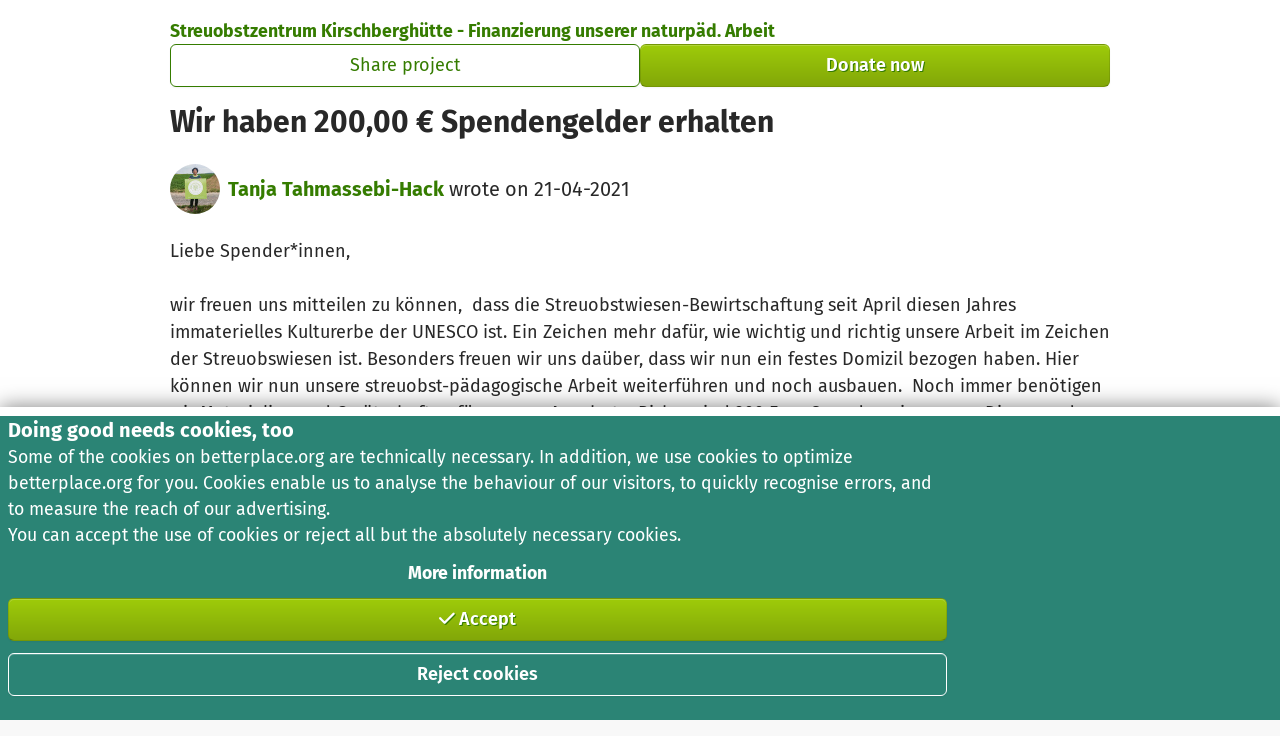

--- FILE ---
content_type: text/javascript
request_url: https://betterplace-assets.betterplace.org/packs/js/runtime-1bb12599.js
body_size: 1664
content:
try{!function(){var e="undefined"!=typeof window?window:"undefined"!=typeof global?global:"undefined"!=typeof globalThis?globalThis:"undefined"!=typeof self?self:{},t=(new e.Error).stack;t&&(e._sentryDebugIds=e._sentryDebugIds||{},e._sentryDebugIds[t]="a8acea79-10a5-47ed-98a0-1b71978113d3",e._sentryDebugIdIdentifier="sentry-dbid-a8acea79-10a5-47ed-98a0-1b71978113d3")}()}catch(e){}!function(){try{("undefined"!=typeof window?window:"undefined"!=typeof global?global:"undefined"!=typeof globalThis?globalThis:"undefined"!=typeof self?self:{}).SENTRY_RELEASE={id:"211834d3a8d5ebd3b8833b432d46d03454adc0fd"}}catch(e){}}(),(()=>{"use strict";var t,r,o,n,a,i,d,l,u,f={},c={};function s(e){var t=c[e];if(void 0!==t)return t.exports;var r=c[e]={id:e,loaded:!1,exports:{}};return f[e].call(r.exports,r,r.exports,s),r.loaded=!0,r.exports}s.m=f,s.amdO={},t=[],s.O=(e,r,o,n)=>{if(!r){var a=1/0;for(u=0;u<t.length;u++){for(var[r,o,n]=t[u],i=!0,d=0;d<r.length;d++)(!1&n||a>=n)&&Object.keys(s.O).every((e=>s.O[e](r[d])))?r.splice(d--,1):(i=!1,n<a&&(a=n));if(i){t.splice(u--,1);var l=o();void 0!==l&&(e=l)}}return e}n=n||0;for(var u=t.length;u>0&&t[u-1][2]>n;u--)t[u]=t[u-1];t[u]=[r,o,n]},s.n=e=>{var t=e&&e.__esModule?()=>e.default:()=>e;return s.d(t,{a:t}),t},o=Object.getPrototypeOf?e=>Object.getPrototypeOf(e):e=>e.__proto__,s.t=function(e,t){if(1&t&&(e=this(e)),8&t)return e;if("object"===typeof e&&e){if(4&t&&e.__esModule)return e;if(16&t&&"function"===typeof e.then)return e}var n=Object.create(null);s.r(n);var a={};r=r||[null,o({}),o([]),o(o)];for(var i=2&t&&e;"object"==typeof i&&!~r.indexOf(i);i=o(i))Object.getOwnPropertyNames(i).forEach((t=>a[t]=()=>e[t]));return a.default=()=>e,s.d(n,a),n},s.d=(e,t)=>{for(var r in t)s.o(t,r)&&!s.o(e,r)&&Object.defineProperty(e,r,{enumerable:!0,get:t[r]})},s.f={},s.e=e=>Promise.all(Object.keys(s.f).reduce(((t,r)=>(s.f[r](e,t),t)),[])),s.u=e=>"js/"+e+"-"+{27:"2ee03f84",251:"f8e7046e",334:"a5e42ec8",348:"cfe0b270",571:"e52c3942"}[e]+".chunk.js",s.miniCssF=e=>{},s.g=function(){if("object"===typeof globalThis)return globalThis;try{return this||new Function("return this")()}catch(e){if("object"===typeof window)return window}}(),s.o=(e,t)=>Object.prototype.hasOwnProperty.call(e,t),n={},a="legacy:",s.l=(e,t,r,o)=>{if(n[e])n[e].push(t);else{var i,d;if(void 0!==r)for(var l=document.getElementsByTagName("script"),u=0;u<l.length;u++){var f=l[u];if(f.getAttribute("src")==e||f.getAttribute("data-webpack")==a+r){i=f;break}}i||(d=!0,(i=document.createElement("script")).charset="utf-8",i.timeout=120,s.nc&&i.setAttribute("nonce",s.nc),i.setAttribute("data-webpack",a+r),i.src=e),n[e]=[t];var c=(t,r)=>{i.onerror=i.onload=null,clearTimeout(p);var o=n[e];if(delete n[e],i.parentNode&&i.parentNode.removeChild(i),o&&o.forEach((e=>e(r))),t)return t(r)},p=setTimeout(c.bind(null,void 0,{type:"timeout",target:i}),12e4);i.onerror=c.bind(null,i.onerror),i.onload=c.bind(null,i.onload),d&&document.head.appendChild(i)}},s.r=e=>{"undefined"!==typeof Symbol&&Symbol.toStringTag&&Object.defineProperty(e,Symbol.toStringTag,{value:"Module"}),Object.defineProperty(e,"__esModule",{value:!0})},s.nmd=e=>(e.paths=[],e.children||(e.children=[]),e),s.p="https://betterplace-assets.betterplace.org/packs/",i=s.u,d=s.e,l={},u={},s.u=function(e){return i(e)+(l.hasOwnProperty(e)?"?"+l[e]:"")},s.e=function(e){return d(e).catch((function(t){var r=u.hasOwnProperty(e)?u[e]:3;if(r<1){var o=i(e);throw t.message="Loading chunk "+e+" failed after 3 retries.\n("+o+")",t.request=o,document.cookie.includes("forcedReload=true")||(document.cookie="forcedReload=true; max-age=10",window.location.reload()),t.name="ChunkLoadRetryError",t}return new Promise((function(t){setTimeout((function(){var o=Date.now();l[e]=o,u[e]=r-1,t(s.e(e))}),500)}))}))},(()=>{var e={121:0,21:0,152:0};s.f.j=(t,r)=>{var o=s.o(e,t)?e[t]:void 0;if(0!==o)if(o)r.push(o[2]);else if(/^(|1)21$/.test(t))e[t]=0;else{var n=new Promise(((r,n)=>o=e[t]=[r,n]));r.push(o[2]=n);var a=s.p+s.u(t),i=new Error;s.l(a,(r=>{if(s.o(e,t)&&(0!==(o=e[t])&&(e[t]=void 0),o)){var n=r&&("load"===r.type?"missing":r.type),a=r&&r.target&&r.target.src;i.message="Loading chunk "+t+" failed.\n("+n+": "+a+")",i.name="ChunkLoadError",i.type=n,i.request=a,o[1](i)}}),"chunk-"+t,t)}},s.O.j=t=>0===e[t];var t=(t,r)=>{var o,n,[a,i,d]=r,l=0;if(a.some((t=>0!==e[t]))){for(o in i)s.o(i,o)&&(s.m[o]=i[o]);if(d)var u=d(s)}for(t&&t(r);l<a.length;l++)n=a[l],s.o(e,n)&&e[n]&&e[n][0](),e[n]=0;return s.O(u)},r=self.webpackChunklegacy=self.webpackChunklegacy||[];r.forEach(t.bind(null,0)),r.push=t.bind(null,r.push.bind(r))})(),s.nc=void 0})();
//# sourceMappingURL=runtime-1bb12599.js.map

--- FILE ---
content_type: text/javascript
request_url: https://betterplace-assets.betterplace.org/packs/js/news-8d9dcbd2.js
body_size: 5510
content:
try{!function(){var e="undefined"!=typeof window?window:"undefined"!=typeof global?global:"undefined"!=typeof globalThis?globalThis:"undefined"!=typeof self?self:{},a=(new e.Error).stack;a&&(e._sentryDebugIds=e._sentryDebugIds||{},e._sentryDebugIds[a]="ce3dd6be-d99b-4b07-a396-17ee13bcfacd",e._sentryDebugIdIdentifier="sentry-dbid-ce3dd6be-d99b-4b07-a396-17ee13bcfacd")}()}catch(e){}!function(){try{("undefined"!=typeof window?window:"undefined"!=typeof global?global:"undefined"!=typeof globalThis?globalThis:"undefined"!=typeof self?self:{}).SENTRY_RELEASE={id:"211834d3a8d5ebd3b8833b432d46d03454adc0fd"}}catch(e){}}(),(self.webpackChunklegacy=self.webpackChunklegacy||[]).push([[152,946],{45191:(e,a,t)=>{"use strict";t(27837);var r=t(60484),n=t(92451),i=t(79400),s=t.n(i);const l="yuorLt9jdudBFE11Yviv",o=e=>{let{manageProjectUrl:a,writeNewsUrl:t}=e;return n.createElement("div",{className:"container"},n.createElement("div",{className:"row pb-4"},n.createElement("div",{className:"col mt-4"},n.createElement(r.vd,{variant:"dark",customTitle:i18n.t("projects.admin_boxes.header_title"),quickAccessBox:!0,withShadow:!0},n.createElement("div",{className:"container"},n.createElement("div",{className:s()(l,"flex flex-wrap items-center justify-center")},n.createElement(r.Ii,{type:"write_news",url:t}),n.createElement(r.Ii,{type:"all_settings",url:a})))))))},c="Y1sDc99o6hZ80lq7U5oD",p="_sPJhyHNhJoJ2y1Hcbio",u="rbXqoAaAbqX5Ec2E5Li0",d="m1vknYUIslkBgAP0gVjU",g=e=>{let{url:a,title:t,publishedAt:r}=e;return n.createElement("div",{className:c},n.createElement("a",{className:p,href:a},n.createElement("span",{className:u},i18n.l("date.formats.default2",r)),n.createElement("h2",{className:d},t)))};var f=t(51960),b=t.n(f);const m="KUSnBM7ACE7A7HM4IQd2",v="Vsm_8MnG6oJFkzq9tZuZ",h="OkjCkG7lT6PipIN8TRH9",y=e=>{let{apiUrl:a}=e;const[t,i]=(0,n.useState)(0),{data:l,loading:o}=(0,r.Sx)(a+`?per_page=20&page=${t+1}&order=published_at:desc`),c=(0,n.useCallback)((e=>{let{selected:a}=e;i(a),(0,r.eG)()}),[]);return o?n.createElement("div",{className:v},n.createElement(r.XC,{smallSpinner:!0,color:(0,r.hm)("green-500")})):l&&0!==l.total_entries?n.createElement("div",{className:m},l.data.map((e=>n.createElement(g,{key:e.id,title:e.title,publishedAt:e.published_at,url:(0,r.qA)({ofObject:e,withRel:"platform"})||""}))),l.total_entries>20&&n.createElement("div",{className:"mt-4"},n.createElement(b(),{pageCount:Math.ceil(l.total_entries/l.per_page),onPageChange:c,forcePage:t,pageRangeDisplayed:4,marginPagesDisplayed:0,nextLabel:n.createElement("i",{className:"fa fa-caret-right text-green-800"}),previousLabel:n.createElement("i",{className:"fa fa-caret-left text-green-800"}),containerClassName:"pagination",activeClassName:"current",renderOnZeroPageCount:()=>null,nextAriaLabel:i18n.t("misc.pagination.next"),previousAriaLabel:i18n.t("misc.pagination.previous"),ariaLabelBuilder:(e,a)=>a?i18n.t("misc.pagination.current",{page:e}):i18n.t("misc.pagination.goto",{page:e})}))):n.createElement("div",{className:s()(m,h)},n.createElement("span",null,i18n.t("news.blogs_list.no_result")))},C=e=>{let{shareUrl:a,projectStatus:t,...i}=e;const{projectTitle:s,progressPercentage:l,carrierBlockedString:o}=i,c="true"===o,p="activated"!==t||l>=100||c;return n.createElement(r.Q0,null,n.createElement("a",{href:a,className:"mr-auto"},s),n.createElement(r.aA,{shareUrl:a,hideDonateButton:p,status:t,carrierBlocked:c,utmMedium:"blog",...i}))};document.addEventListener("DOMContentLoaded",(()=>{(0,r.M2)(y,"news-list"),(0,r.M2)(C,"project-cta-bar"),(0,r.M2)(r.vd,"admin-box"),(0,r.M2)(o,"project-news-admin-box")}))},51960:function(e,a,t){var r;r=e=>(()=>{var a={703:(e,a,t)=>{"use strict";var r=t(414);function n(){}function i(){}i.resetWarningCache=n,e.exports=function(){function e(e,a,t,n,i,s){if(s!==r){var l=new Error("Calling PropTypes validators directly is not supported by the `prop-types` package. Use PropTypes.checkPropTypes() to call them. Read more at http://fb.me/use-check-prop-types");throw l.name="Invariant Violation",l}}function a(){return e}e.isRequired=e;var t={array:e,bigint:e,bool:e,func:e,number:e,object:e,string:e,symbol:e,any:e,arrayOf:a,element:e,elementType:e,instanceOf:a,node:e,objectOf:a,oneOf:a,oneOfType:a,shape:a,exact:a,checkPropTypes:i,resetWarningCache:n};return t.PropTypes=t,t}},697:(e,a,t)=>{e.exports=t(703)()},414:e=>{"use strict";e.exports="SECRET_DO_NOT_PASS_THIS_OR_YOU_WILL_BE_FIRED"},98:a=>{"use strict";a.exports=e}},t={};function r(e){var n=t[e];if(void 0!==n)return n.exports;var i=t[e]={exports:{}};return a[e](i,i.exports,r),i.exports}r.n=e=>{var a=e&&e.__esModule?()=>e.default:()=>e;return r.d(a,{a:a}),a},r.d=(e,a)=>{for(var t in a)r.o(a,t)&&!r.o(e,t)&&Object.defineProperty(e,t,{enumerable:!0,get:a[t]})},r.o=(e,a)=>Object.prototype.hasOwnProperty.call(e,a),r.r=e=>{"undefined"!=typeof Symbol&&Symbol.toStringTag&&Object.defineProperty(e,Symbol.toStringTag,{value:"Module"}),Object.defineProperty(e,"__esModule",{value:!0})};var n={};return(()=>{"use strict";r.r(n),r.d(n,{default:()=>C});var e=r(98),a=r.n(e),t=r(697),i=r.n(t);function s(){return s=Object.assign?Object.assign.bind():function(e){for(var a=1;a<arguments.length;a++){var t=arguments[a];for(var r in t)Object.prototype.hasOwnProperty.call(t,r)&&(e[r]=t[r])}return e},s.apply(this,arguments)}var l=function(e){var t=e.pageClassName,r=e.pageLinkClassName,n=e.page,i=e.selected,l=e.activeClassName,o=e.activeLinkClassName,c=e.getEventListener,p=e.pageSelectedHandler,u=e.href,d=e.extraAriaContext,g=e.pageLabelBuilder,f=e.rel,b=e.ariaLabel||"Page "+n+(d?" "+d:""),m=null;return i&&(m="page",b=e.ariaLabel||"Page "+n+" is your current page",t=void 0!==t?t+" "+l:l,void 0!==r?void 0!==o&&(r=r+" "+o):r=o),a().createElement("li",{className:t},a().createElement("a",s({rel:f,role:u?void 0:"button",className:r,href:u,tabIndex:i?"-1":"0","aria-label":b,"aria-current":m,onKeyPress:p},c(p)),g(n)))};l.propTypes={pageSelectedHandler:i().func.isRequired,selected:i().bool.isRequired,pageClassName:i().string,pageLinkClassName:i().string,activeClassName:i().string,activeLinkClassName:i().string,extraAriaContext:i().string,href:i().string,ariaLabel:i().string,page:i().number.isRequired,getEventListener:i().func.isRequired,pageLabelBuilder:i().func.isRequired,rel:i().string};const o=l;function c(){return c=Object.assign?Object.assign.bind():function(e){for(var a=1;a<arguments.length;a++){var t=arguments[a];for(var r in t)Object.prototype.hasOwnProperty.call(t,r)&&(e[r]=t[r])}return e},c.apply(this,arguments)}var p=function(e){var t=e.breakLabel,r=e.breakAriaLabel,n=e.breakClassName,i=e.breakLinkClassName,s=e.breakHandler,l=e.getEventListener,o=n||"break";return a().createElement("li",{className:o},a().createElement("a",c({className:i,role:"button",tabIndex:"0","aria-label":r,onKeyPress:s},l(s)),t))};p.propTypes={breakLabel:i().oneOfType([i().string,i().node]),breakAriaLabel:i().string,breakClassName:i().string,breakLinkClassName:i().string,breakHandler:i().func.isRequired,getEventListener:i().func.isRequired};const u=p;function d(e){return null!=e?e:arguments.length>1&&void 0!==arguments[1]?arguments[1]:""}function g(e){return g="function"==typeof Symbol&&"symbol"==typeof Symbol.iterator?function(e){return typeof e}:function(e){return e&&"function"==typeof Symbol&&e.constructor===Symbol&&e!==Symbol.prototype?"symbol":typeof e},g(e)}function f(){return f=Object.assign?Object.assign.bind():function(e){for(var a=1;a<arguments.length;a++){var t=arguments[a];for(var r in t)Object.prototype.hasOwnProperty.call(t,r)&&(e[r]=t[r])}return e},f.apply(this,arguments)}function b(e,a){return b=Object.setPrototypeOf?Object.setPrototypeOf.bind():function(e,a){return e.__proto__=a,e},b(e,a)}function m(e){if(void 0===e)throw new ReferenceError("this hasn't been initialised - super() hasn't been called");return e}function v(e){return v=Object.setPrototypeOf?Object.getPrototypeOf.bind():function(e){return e.__proto__||Object.getPrototypeOf(e)},v(e)}function h(e,a,t){return a in e?Object.defineProperty(e,a,{value:t,enumerable:!0,configurable:!0,writable:!0}):e[a]=t,e}var y=function(e){!function(e,a){if("function"!=typeof a&&null!==a)throw new TypeError("Super expression must either be null or a function");e.prototype=Object.create(a&&a.prototype,{constructor:{value:e,writable:!0,configurable:!0}}),Object.defineProperty(e,"prototype",{writable:!1}),a&&b(e,a)}(l,e);var t,r,n,i,s=(n=l,i=function(){if("undefined"==typeof Reflect||!Reflect.construct)return!1;if(Reflect.construct.sham)return!1;if("function"==typeof Proxy)return!0;try{return Boolean.prototype.valueOf.call(Reflect.construct(Boolean,[],(function(){}))),!0}catch(e){return!1}}(),function(){var e,a=v(n);if(i){var t=v(this).constructor;e=Reflect.construct(a,arguments,t)}else e=a.apply(this,arguments);return function(e,a){if(a&&("object"===g(a)||"function"==typeof a))return a;if(void 0!==a)throw new TypeError("Derived constructors may only return object or undefined");return m(e)}(this,e)});function l(e){var t,r;return function(e,a){if(!(e instanceof a))throw new TypeError("Cannot call a class as a function")}(this,l),h(m(t=s.call(this,e)),"handlePreviousPage",(function(e){var a=t.state.selected;t.handleClick(e,null,a>0?a-1:void 0,{isPrevious:!0})})),h(m(t),"handleNextPage",(function(e){var a=t.state.selected,r=t.props.pageCount;t.handleClick(e,null,a<r-1?a+1:void 0,{isNext:!0})})),h(m(t),"handlePageSelected",(function(e,a){if(t.state.selected===e)return t.callActiveCallback(e),void t.handleClick(a,null,void 0,{isActive:!0});t.handleClick(a,null,e)})),h(m(t),"handlePageChange",(function(e){t.state.selected!==e&&(t.setState({selected:e}),t.callCallback(e))})),h(m(t),"getEventListener",(function(e){return h({},t.props.eventListener,e)})),h(m(t),"handleClick",(function(e,a,r){var n=arguments.length>3&&void 0!==arguments[3]?arguments[3]:{},i=n.isPrevious,s=void 0!==i&&i,l=n.isNext,o=void 0!==l&&l,c=n.isBreak,p=void 0!==c&&c,u=n.isActive,d=void 0!==u&&u;e.preventDefault?e.preventDefault():e.returnValue=!1;var g=t.state.selected,f=t.props.onClick,b=r;if(f){var m=f({index:a,selected:g,nextSelectedPage:r,event:e,isPrevious:s,isNext:o,isBreak:p,isActive:d});if(!1===m)return;Number.isInteger(m)&&(b=m)}void 0!==b&&t.handlePageChange(b)})),h(m(t),"handleBreakClick",(function(e,a){var r=t.state.selected;t.handleClick(a,e,r<e?t.getForwardJump():t.getBackwardJump(),{isBreak:!0})})),h(m(t),"callCallback",(function(e){void 0!==t.props.onPageChange&&"function"==typeof t.props.onPageChange&&t.props.onPageChange({selected:e})})),h(m(t),"callActiveCallback",(function(e){void 0!==t.props.onPageActive&&"function"==typeof t.props.onPageActive&&t.props.onPageActive({selected:e})})),h(m(t),"getElementPageRel",(function(e){var a=t.state.selected,r=t.props,n=r.nextPageRel,i=r.prevPageRel,s=r.selectedPageRel;return a-1===e?i:a===e?s:a+1===e?n:void 0})),h(m(t),"pagination",(function(){var e=[],r=t.props,n=r.pageRangeDisplayed,i=r.pageCount,s=r.marginPagesDisplayed,l=r.breakLabel,o=r.breakClassName,c=r.breakLinkClassName,p=r.breakAriaLabels,d=t.state.selected;if(i<=n)for(var g=0;g<i;g++)e.push(t.getPageElement(g));else{var f=n/2,b=n-f;d>i-n/2?f=n-(b=i-d):d<n/2&&(b=n-(f=d));var m,v,h=function(e){return t.getPageElement(e)},y=[];for(m=0;m<i;m++){var C=m+1;if(C<=s)y.push({type:"page",index:m,display:h(m)});else if(C>i-s)y.push({type:"page",index:m,display:h(m)});else if(m>=d-f&&m<=d+(0===d&&n>1?b-1:b))y.push({type:"page",index:m,display:h(m)});else if(l&&y.length>0&&y[y.length-1].display!==v&&(n>0||s>0)){var P=m<d?p.backward:p.forward;v=a().createElement(u,{key:m,breakAriaLabel:P,breakLabel:l,breakClassName:o,breakLinkClassName:c,breakHandler:t.handleBreakClick.bind(null,m),getEventListener:t.getEventListener}),y.push({type:"break",index:m,display:v})}}y.forEach((function(a,t){var r=a;"break"===a.type&&y[t-1]&&"page"===y[t-1].type&&y[t+1]&&"page"===y[t+1].type&&y[t+1].index-y[t-1].index<=2&&(r={type:"page",index:a.index,display:h(a.index)}),e.push(r.display)}))}return e})),void 0!==e.initialPage&&void 0!==e.forcePage&&console.warn("(react-paginate): Both initialPage (".concat(e.initialPage,") and forcePage (").concat(e.forcePage,") props are provided, which is discouraged.")+" Use exclusively forcePage prop for a controlled component.\nSee https://reactjs.org/docs/forms.html#controlled-components"),r=e.initialPage?e.initialPage:e.forcePage?e.forcePage:0,t.state={selected:r},t}return t=l,(r=[{key:"componentDidMount",value:function(){var e=this.props,a=e.initialPage,t=e.disableInitialCallback,r=e.extraAriaContext,n=e.pageCount,i=e.forcePage;void 0===a||t||this.callCallback(a),r&&console.warn("DEPRECATED (react-paginate): The extraAriaContext prop is deprecated. You should now use the ariaLabelBuilder instead."),Number.isInteger(n)||console.warn("(react-paginate): The pageCount prop value provided is not an integer (".concat(n,"). Did you forget a Math.ceil()?")),void 0!==a&&a>n-1&&console.warn("(react-paginate): The initialPage prop provided is greater than the maximum page index from pageCount prop (".concat(a," > ").concat(n-1,").")),void 0!==i&&i>n-1&&console.warn("(react-paginate): The forcePage prop provided is greater than the maximum page index from pageCount prop (".concat(i," > ").concat(n-1,")."))}},{key:"componentDidUpdate",value:function(e){void 0!==this.props.forcePage&&this.props.forcePage!==e.forcePage&&(this.props.forcePage>this.props.pageCount-1&&console.warn("(react-paginate): The forcePage prop provided is greater than the maximum page index from pageCount prop (".concat(this.props.forcePage," > ").concat(this.props.pageCount-1,").")),this.setState({selected:this.props.forcePage})),Number.isInteger(e.pageCount)&&!Number.isInteger(this.props.pageCount)&&console.warn("(react-paginate): The pageCount prop value provided is not an integer (".concat(this.props.pageCount,"). Did you forget a Math.ceil()?"))}},{key:"getForwardJump",value:function(){var e=this.state.selected,a=this.props,t=a.pageCount,r=e+a.pageRangeDisplayed;return r>=t?t-1:r}},{key:"getBackwardJump",value:function(){var e=this.state.selected-this.props.pageRangeDisplayed;return e<0?0:e}},{key:"getElementHref",value:function(e){var a=this.props,t=a.hrefBuilder,r=a.pageCount,n=a.hrefAllControls;if(t)return n||e>=0&&e<r?t(e+1,r,this.state.selected):void 0}},{key:"ariaLabelBuilder",value:function(e){var a=e===this.state.selected;if(this.props.ariaLabelBuilder&&e>=0&&e<this.props.pageCount){var t=this.props.ariaLabelBuilder(e+1,a);return this.props.extraAriaContext&&!a&&(t=t+" "+this.props.extraAriaContext),t}}},{key:"getPageElement",value:function(e){var t=this.state.selected,r=this.props,n=r.pageClassName,i=r.pageLinkClassName,s=r.activeClassName,l=r.activeLinkClassName,c=r.extraAriaContext,p=r.pageLabelBuilder;return a().createElement(o,{key:e,pageSelectedHandler:this.handlePageSelected.bind(null,e),selected:t===e,rel:this.getElementPageRel(e),pageClassName:n,pageLinkClassName:i,activeClassName:s,activeLinkClassName:l,extraAriaContext:c,href:this.getElementHref(e),ariaLabel:this.ariaLabelBuilder(e),page:e+1,pageLabelBuilder:p,getEventListener:this.getEventListener})}},{key:"render",value:function(){var e=this.props.renderOnZeroPageCount;if(0===this.props.pageCount&&void 0!==e)return e?e(this.props):e;var t=this.props,r=t.disabledClassName,n=t.disabledLinkClassName,i=t.pageCount,s=t.className,l=t.containerClassName,o=t.previousLabel,c=t.previousClassName,p=t.previousLinkClassName,u=t.previousAriaLabel,g=t.prevRel,b=t.nextLabel,m=t.nextClassName,v=t.nextLinkClassName,h=t.nextAriaLabel,y=t.nextRel,C=this.state.selected,P=0===C,k=C===i-1,N="".concat(d(c)).concat(P?" ".concat(d(r)):""),x="".concat(d(m)).concat(k?" ".concat(d(r)):""),L="".concat(d(p)).concat(P?" ".concat(d(n)):""),E="".concat(d(v)).concat(k?" ".concat(d(n)):""),w=P?"true":"false",O=k?"true":"false";return a().createElement("ul",{className:s||l,role:"navigation","aria-label":"Pagination"},a().createElement("li",{className:N},a().createElement("a",f({className:L,href:this.getElementHref(C-1),tabIndex:P?"-1":"0",role:"button",onKeyPress:this.handlePreviousPage,"aria-disabled":w,"aria-label":u,rel:g},this.getEventListener(this.handlePreviousPage)),o)),this.pagination(),a().createElement("li",{className:x},a().createElement("a",f({className:E,href:this.getElementHref(C+1),tabIndex:k?"-1":"0",role:"button",onKeyPress:this.handleNextPage,"aria-disabled":O,"aria-label":h,rel:y},this.getEventListener(this.handleNextPage)),b)))}}])&&function(e,a){for(var t=0;t<a.length;t++){var r=a[t];r.enumerable=r.enumerable||!1,r.configurable=!0,"value"in r&&(r.writable=!0),Object.defineProperty(e,r.key,r)}}(t.prototype,r),Object.defineProperty(t,"prototype",{writable:!1}),l}(e.Component);h(y,"propTypes",{pageCount:i().number.isRequired,pageRangeDisplayed:i().number,marginPagesDisplayed:i().number,previousLabel:i().node,previousAriaLabel:i().string,prevPageRel:i().string,prevRel:i().string,nextLabel:i().node,nextAriaLabel:i().string,nextPageRel:i().string,nextRel:i().string,breakLabel:i().oneOfType([i().string,i().node]),breakAriaLabels:i().shape({forward:i().string,backward:i().string}),hrefBuilder:i().func,hrefAllControls:i().bool,onPageChange:i().func,onPageActive:i().func,onClick:i().func,initialPage:i().number,forcePage:i().number,disableInitialCallback:i().bool,containerClassName:i().string,className:i().string,pageClassName:i().string,pageLinkClassName:i().string,pageLabelBuilder:i().func,activeClassName:i().string,activeLinkClassName:i().string,previousClassName:i().string,nextClassName:i().string,previousLinkClassName:i().string,nextLinkClassName:i().string,disabledClassName:i().string,disabledLinkClassName:i().string,breakClassName:i().string,breakLinkClassName:i().string,extraAriaContext:i().string,ariaLabelBuilder:i().func,eventListener:i().string,renderOnZeroPageCount:i().func,selectedPageRel:i().string}),h(y,"defaultProps",{pageRangeDisplayed:2,marginPagesDisplayed:3,activeClassName:"selected",previousLabel:"Previous",previousClassName:"previous",previousAriaLabel:"Previous page",prevPageRel:"prev",prevRel:"prev",nextLabel:"Next",nextClassName:"next",nextAriaLabel:"Next page",nextPageRel:"next",nextRel:"next",breakLabel:"...",breakAriaLabels:{forward:"Jump forward",backward:"Jump backward"},disabledClassName:"disabled",disableInitialCallback:!1,pageLabelBuilder:function(e){return e},eventListener:"onClick",renderOnZeroPageCount:void 0,selectedPageRel:"canonical",hrefAllControls:!1});const C=y})(),n})(),e.exports=r(t(92451))}},e=>{e.O(0,[435,519,593,7,417,491,837],(()=>{return a=45191,e(e.s=a);var a}));e.O()}]);
//# sourceMappingURL=news-8d9dcbd2.js.map